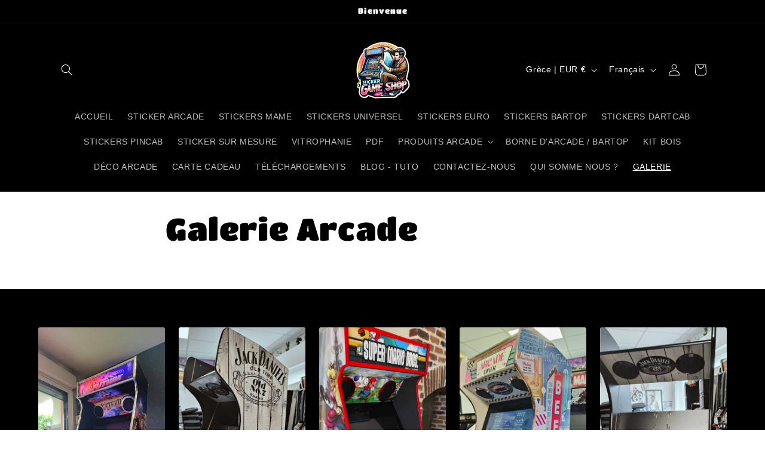

--- FILE ---
content_type: text/javascript; charset=utf-8
request_url: https://stickergameshop.com/web-pixels@fcfee988w5aeb613cpc8e4bc33m6693e112/web-pixel-198738186@18031546ee651571ed29edbe71a3550b/sandbox/worker.modern.js
body_size: -526
content:
importScripts('https://stickergameshop.com/cdn/wpm/sfcfee988w5aeb613cpc8e4bc33m6693e112m.js');
globalThis.shopify = self.webPixelsManager.createShopifyExtend('198738186', 'APP');
importScripts('/web-pixels/strict/app/web-pixel-198738186@18031546ee651571ed29edbe71a3550b.js');
